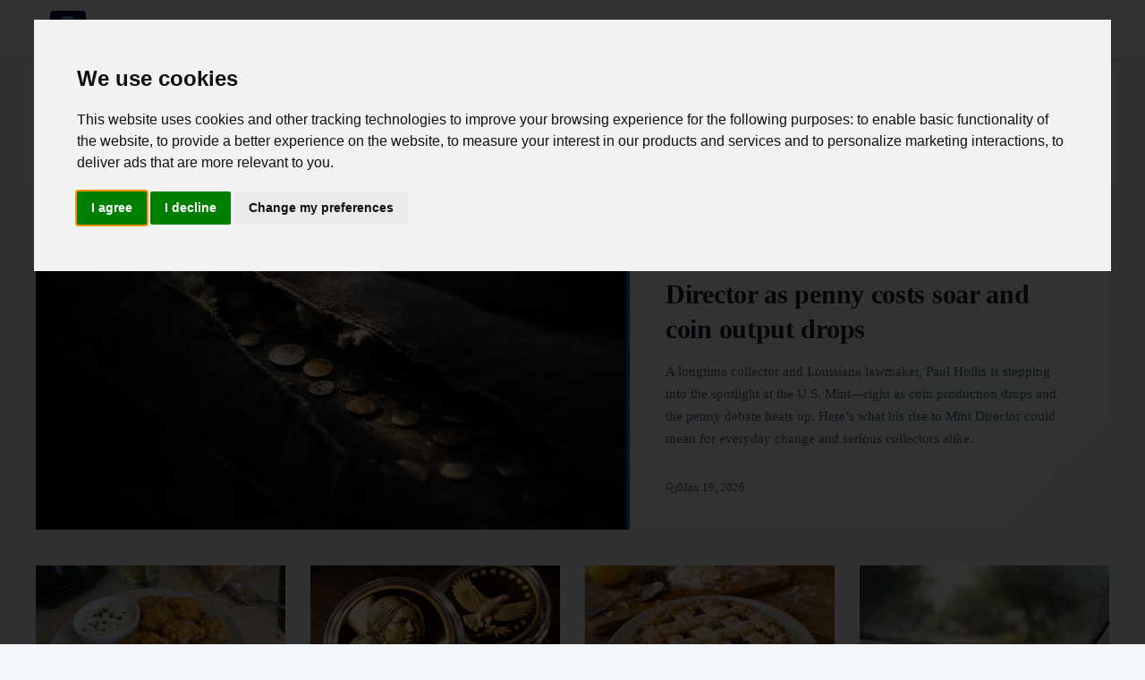

--- FILE ---
content_type: text/html; charset=utf-8
request_url: https://discovery-cctv.com/
body_size: 12758
content:
<!DOCTYPE html>
<html lang="en-US">
<head>
    <meta charset="UTF-8">
    <title>Discover Wellness Hub</title>
    <meta name="viewport" content="width=device-width, initial-scale=1.0">
    <link rel="profile" href="https://gmpg.org/xfn/11">
    <style>@font-face{font-family:roboto slab;font-style:normal;font-weight:700;font-display:optional;src:url(https://fonts.gstatic.com/s/robotoslab/v36/BngMUXZYTXPIvIBgJJSb6ufD5qWr4xCCQ_k.woff2)format('woff2');unicode-range:U+100-2BA,U+2BD-2C5,U+2C7-2CC,U+2CE-2D7,U+2DD-2FF,U+304,U+308,U+329,U+1D00-1DBF,U+1E00-1E9F,U+1EF2-1EFF,U+2020,U+20A0-20AB,U+20AD-20C0,U+2113,U+2C60-2C7F,U+A720-A7FF}@font-face{font-family:roboto slab;font-style:normal;font-weight:700;font-display:optional;src:url(https://fonts.gstatic.com/s/robotoslab/v36/BngMUXZYTXPIvIBgJJSb6ufN5qWr4xCC.woff2)format('woff2');unicode-range:U+??,U+131,U+152-153,U+2BB-2BC,U+2C6,U+2DA,U+2DC,U+304,U+308,U+329,U+2000-206F,U+20AC,U+2122,U+2191,U+2193,U+2212,U+2215,U+FEFF,U+FFFD}@font-face{font-family:roboto slab;font-style:normal;font-weight:400;font-display:optional;src:url(https://fonts.gstatic.com/s/robotoslab/v36/BngMUXZYTXPIvIBgJJSb6ufA5qWr4xCCQ_k.woff2)format('woff2');unicode-range:U+460-52F,U+1C80-1C8A,U+20B4,U+2DE0-2DFF,U+A640-A69F,U+FE2E-FE2F}@font-face{font-family:roboto slab;font-style:normal;font-weight:400;font-display:optional;src:url(https://fonts.gstatic.com/s/robotoslab/v36/BngMUXZYTXPIvIBgJJSb6ufJ5qWr4xCCQ_k.woff2)format('woff2');unicode-range:U+301,U+400-45F,U+490-491,U+4B0-4B1,U+2116}@font-face{font-family:roboto slab;font-style:normal;font-weight:400;font-display:optional;src:url(https://fonts.gstatic.com/s/robotoslab/v36/BngMUXZYTXPIvIBgJJSb6ufD5qWr4xCCQ_k.woff2)format('woff2');unicode-range:U+100-2BA,U+2BD-2C5,U+2C7-2CC,U+2CE-2D7,U+2DD-2FF,U+304,U+308,U+329,U+1D00-1DBF,U+1E00-1E9F,U+1EF2-1EFF,U+2020,U+20A0-20AB,U+20AD-20C0,U+2113,U+2C60-2C7F,U+A720-A7FF}@font-face{font-family:roboto slab;font-style:normal;font-weight:400;font-display:optional;src:url(https://fonts.gstatic.com/s/robotoslab/v36/BngMUXZYTXPIvIBgJJSb6ufN5qWr4xCC.woff2)format('woff2');unicode-range:U+??,U+131,U+152-153,U+2BB-2BC,U+2C6,U+2DA,U+2DC,U+304,U+308,U+329,U+2000-206F,U+20AC,U+2122,U+2191,U+2193,U+2212,U+2215,U+FEFF,U+FFFD}@font-face{font-family:roboto slab;font-style:normal;font-weight:700;font-display:optional;src:url(https://fonts.gstatic.com/s/robotoslab/v36/BngMUXZYTXPIvIBgJJSb6ufA5qWr4xCCQ_k.woff2)format('woff2');unicode-range:U+460-52F,U+1C80-1C8A,U+20B4,U+2DE0-2DFF,U+A640-A69F,U+FE2E-FE2F}@font-face{font-family:roboto slab;font-style:normal;font-weight:700;font-display:optional;src:url(https://fonts.gstatic.com/s/robotoslab/v36/BngMUXZYTXPIvIBgJJSb6ufJ5qWr4xCCQ_k.woff2)format('woff2');unicode-range:U+301,U+400-45F,U+490-491,U+4B0-4B1,U+2116}@font-face{font-family:roboto slab;font-style:normal;font-weight:400;font-display:swap;src:url(https://fonts.gstatic.com/s/robotoslab/v36/BngbUXZYTXPIvIBgJJSb6s3BzlRRfKOFbvjojISmY2RjV9Su1caiTVo.woff2)format('woff2');unicode-range:U+1F??}@font-face{font-family:roboto slab;font-style:normal;font-weight:400;font-display:swap;src:url(https://fonts.gstatic.com/s/robotoslab/v36/BngbUXZYTXPIvIBgJJSb6s3BzlRRfKOFbvjojISmbGRjV9Su1caiTVo.woff2)format('woff2');unicode-range:U+370-377,U+37A-37F,U+384-38A,U+38C,U+38E-3A1,U+3A3-3FF}@font-face{font-family:adjusted palatino;src:local(Palatino);size-adjust:101%;ascent-override:95%;descent-override:normal;line-gap-override:0%}@font-face{font-family:adjusted georgia;src:local(Georgia);size-adjust:101%;ascent-override:95%;descent-override:normal;line-gap-override:0%}*,*::before,*::after{box-sizing:border-box}html{scroll-behavior:smooth}html,body{margin:0;padding:0;overflow-x:hidden}body{font-family:roboto slab,adjusted georgia,adjusted palatino,serif;background-color:var(--color-page-bg);color:var(--color-text-primary);line-height:1.7;font-size:16px}a{color:var(--color-primary);text-decoration:none;transition:color .2s ease}a:hover{color:var(--color-primary-hover)}img{max-width:100%;height:auto}.site-header{position:sticky;top:0;z-index:100;background-color:var(--color-section-bg);border-bottom:1px solid var(--color-border);box-shadow:0 1px 3px var(--color-shadow)}.header-container{max-width:1200px;margin:0 auto;display:flex;align-items:center;justify-content:space-between;padding:0 16px;height:64px}.site-logo{display:flex;align-items:center;gap:12px;text-decoration:none;color:var(--color-text-dark)}.site-logo__image{width:40px;height:40px;border-radius:4px}.site-logo__title{font-size:1.25rem;font-weight:700;letter-spacing:-.02em}.nav-desktop{display:none}.nav-desktop__list{display:flex;list-style:none;margin:0;padding:0;gap:24px}.nav-desktop__link{color:var(--color-text-secondary);font-size:.9rem;font-weight:500;padding:8px 0;border-bottom:2px solid transparent;transition:all .2s ease}.nav-desktop__link:hover{color:var(--color-text-dark);border-bottom-color:var(--color-primary)}.menu-toggle{display:flex;align-items:center;justify-content:center;width:40px;height:40px;background:0 0;border:none;cursor:pointer;color:var(--color-text-dark);font-size:24px}.nav-mobile{display:none;position:absolute;top:64px;left:0;right:0;background-color:var(--color-section-bg);border-bottom:1px solid var(--color-border);box-shadow:0 4px 6px var(--color-shadow);z-index:99}.nav-mobile.open{display:block}.nav-mobile__list{list-style:none;margin:0;padding:16px}.nav-mobile__item{border-bottom:1px solid var(--color-border-light)}.nav-mobile__item:last-child{border-bottom:none}.nav-mobile__link{display:block;padding:12px 0;color:var(--color-text-primary);font-weight:500}.nav-mobile__divider{height:1px;background-color:var(--color-border);margin:8px 0}.nav-mobile__section-title{font-size:.75rem;text-transform:uppercase;letter-spacing:.05em;color:var(--color-text-secondary);padding:12px 0 4px}.site-main{min-height:calc(100vh - 64px - 200px);padding:24px 16px}.container{max-width:1200px;margin:0 auto}.articles{max-width:1200px;margin:0 auto}.articles__header{margin-bottom:36px}.articles__title{font-size:1.4rem;font-weight:700;color:var(--color-text-dark);margin:0 0 8px;padding-bottom:14px;border-bottom:3px solid var(--color-primary);text-transform:uppercase;letter-spacing:.04em}.featured-card{display:block;background-color:var(--color-section-bg);border:none;border-radius:0;overflow:hidden;margin-bottom:40px;transition:transform .3s ease;box-shadow:0 2px 20px rgba(0,0,0,6%)}.featured-card:hover{transform:translateY(-4px);box-shadow:0 8px 30px rgba(0,0,0,.12)}.featured-card__image{width:100%;height:280px;object-fit:cover;filter:brightness(.95);transition:filter .3s ease}.featured-card:hover .featured-card__image{filter:brightness(1)}.featured-card__content{padding:28px 24px;border-left:4px solid var(--color-primary);background:linear-gradient(135deg,var(--color-section-bg) 0%,var(--color-page-bg) 100%)}.featured-card__category{display:inline-block;font-size:.7rem;text-transform:uppercase;letter-spacing:.12em;color:var(--color-white);background-color:var(--color-primary);padding:4px 10px;margin-bottom:12px}.featured-card__title{font-size:1.6rem;font-weight:700;color:var(--color-text-dark);margin:0 0 14px;line-height:1.35;letter-spacing:-.01em}.featured-card__excerpt{color:var(--color-text-secondary);font-size:.95rem;margin:0 0 18px;line-height:1.7}.featured-card__meta{display:flex;align-items:center;gap:20px;font-size:.8rem;color:var(--color-text-secondary);padding-top:14px;border-top:1px solid var(--color-border-light)}.featured-card__stat{display:flex;align-items:center;gap:6px}.articles__grid{display:grid;grid-template-columns:1fr;gap:24px}.card{display:flex;flex-direction:column;background-color:var(--color-section-bg);border:none;border-radius:0;overflow:hidden;transition:transform .25s ease,box-shadow .25s ease;box-shadow:0 1px 12px rgba(0,0,0,4%);position:relative}.card::after{content:'';position:absolute;bottom:0;left:0;width:100%;height:3px;background-color:var(--color-primary);transform:scaleX(0);transform-origin:left;transition:transform .3s ease}.card:hover{transform:translateY(-6px);box-shadow:0 12px 32px rgba(0,0,0,.1)}.card:hover::after{transform:scaleX(1)}.card-link{text-decoration:none;color:inherit}.card__image{width:100%;height:200px;object-fit:cover;transition:transform .4s ease}.card:hover .card__image{transform:scale(1.03)}.card__content{padding:20px;display:flex;flex-direction:column;flex-grow:1;background-color:var(--color-section-bg);position:relative;z-index:1}.card__category{font-size:.65rem;text-transform:uppercase;letter-spacing:.1em;color:var(--color-primary);font-weight:600;margin-bottom:8px}.card__title{font-size:1.05rem;font-weight:600;color:var(--color-text-dark);margin:0 0 12px;line-height:1.45;letter-spacing:-.01em}.card__meta{display:flex;align-items:center;gap:14px;font-size:.75rem;color:var(--color-text-secondary);margin-top:auto;padding-top:12px;border-top:1px solid var(--color-border-light)}.card__stat{display:flex;align-items:center;gap:5px}.trending{background:linear-gradient(to right,var(--color-page-bg),var(--color-section-bg));border:none;border-left:4px solid var(--color-primary);border-radius:0;padding:24px 28px;margin:40px 0;box-shadow:0 2px 16px rgba(0,0,0,4%)}.trending__title{font-size:.9rem;font-weight:700;color:var(--color-text-dark);margin:0 0 20px;padding-bottom:12px;border-bottom:1px solid var(--color-border-light);text-transform:uppercase;letter-spacing:.08em}.trending__grid{display:grid;grid-template-columns:1fr;gap:18px}.trending-card{display:flex;gap:16px;text-decoration:none;color:inherit;padding:8px;margin:-8px;transition:background-color .2s ease;border-radius:4px}.trending-card:hover{background-color:rgba(0,0,0,2%)}.trending-card__image{width:90px;height:68px;object-fit:cover;border-radius:0;flex-shrink:0;box-shadow:0 2px 8px rgba(0,0,0,8%)}.trending-card__title{font-size:.9rem;font-weight:600;color:var(--color-text-dark);margin:0;line-height:1.4}.pagination{display:flex;flex-direction:column;gap:12px;margin-top:32px;padding:0}.pagination__link{display:block;padding:14px 24px;text-align:center;font-weight:600;border-radius:6px;transition:all .2s ease}.pagination__link--prev{background-color:initial;color:var(--color-primary);border:2px solid var(--color-primary)}.pagination__link--next{background-color:var(--color-primary);color:var(--color-white);border:2px solid var(--color-primary)}.article-page{max-width:720px;margin:0 auto}.breadcrumb{display:flex;flex-wrap:wrap;align-items:center;list-style:none;margin:0 0 16px;padding:0;font-size:.85rem}.breadcrumb__item{display:flex;align-items:center}.breadcrumb__item+.breadcrumb__item::before{content:"›";margin:0 8px;color:var(--color-text-secondary)}.breadcrumb__link{color:var(--color-text-secondary)}.breadcrumb__link:hover{color:var(--color-primary)}.article__header{margin-bottom:32px}.article__category{display:inline-block;font-size:.75rem;text-transform:uppercase;letter-spacing:.05em;color:var(--color-primary);margin-bottom:12px}.article__title{font-size:2rem;font-weight:700;color:var(--color-text-dark);margin:0 0 16px;line-height:1.3}.article__meta{display:flex;flex-wrap:wrap;align-items:center;gap:16px;font-size:.85rem;color:var(--color-text-secondary);margin-bottom:20px}.article__meta-item{display:flex;align-items:center;gap:6px}.article__author{display:flex;align-items:center;gap:12px;padding:16px;background-color:var(--color-page-bg);border-radius:8px;margin-bottom:24px}.article__author-avatar{width:56px;height:56px;border-radius:50%;object-fit:cover}.article__author-info{flex:1}.article__author-name{font-weight:600;color:var(--color-text-dark);margin:0 0 4px}.article__author-role{font-size:.85rem;color:var(--color-text-secondary);margin:0}.article__author-socials{display:flex;gap:8px;margin-top:4px}.article__author-socials img{width:24px;height:24px}.article__share{display:flex;gap:8px;margin-bottom:24px}.article__body{font-size:1.1rem;line-height:1.8;color:var(--color-text-primary)}.article__body p{margin:0 0 1.5em}.article__body h2{font-size:1.5rem;font-weight:700;color:var(--color-text-dark);margin:2em 0 .75em;line-height:1.3}.article__body h3,.article__body h4{font-size:1.25rem;font-weight:600;color:var(--color-text-dark);margin:1.5em 0 .5em;line-height:1.4}.article__body a{color:var(--color-primary);text-decoration:underline;text-decoration-style:dotted}.article__body a:hover{text-decoration-style:solid}.article__body img{display:block;max-width:100%;height:auto;margin:1.5em 0;border-radius:4px}.article__body blockquote{margin:1.5em 0;padding:16px 20px;border-left:4px solid var(--color-primary);background-color:var(--color-page-bg);font-style:italic;color:var(--color-text-secondary)}.article__body ul,.article__body ol{margin:1em 0;padding-left:1.5em}.article__body li{margin-bottom:.5em}.article__body table{width:100%;border-collapse:collapse;margin:1.5em 0;font-size:.95rem;overflow-x:auto;display:table}.article__body th,.article__body td{padding:12px 16px;border:1px solid var(--color-border);text-align:left;white-space:normal;word-wrap:break-word;overflow-wrap:break-word;word-break:normal;hyphens:none}.article__body th{background-color:var(--color-page-bg);font-weight:600}.table-wrapper{width:100%;overflow-x:auto;-webkit-overflow-scrolling:touch;margin:1.5em 0}.table-wrapper table{margin:0;min-width:450px}.article__body iframe{width:100%;margin:1.5em 0}.article__navigation--list{background-color:var(--color-page-bg);border:1px solid var(--color-border);border-radius:8px;padding:16px;margin:1.5em 0}.article__navigation--list span{font-weight:600;color:var(--color-text-dark)}.article__navigation--list--list{margin:12px 0 0;padding-left:20px}.article__navigation--list--list li{margin-bottom:8px}#article__navigation--list-toggle{background:0 0;border:none;padding:0;color:var(--color-primary);cursor:pointer;display:flex;align-items:center;font-weight:600}.article__navigation--list-toggle-icon{width:1em;height:1em;margin-left:.5em;transition:transform .2s ease}#article__navigation--list-toggle[data-expanded=false] .article__navigation--list-toggle-icon{transform:rotate(180deg)}.article__content--relatedGrid,.article__content--promoteGrid{display:grid;grid-template-columns:1fr;gap:16px;margin:1.5em 0}.article__content--relatedGrid a,.article__content--promoteGrid a{text-decoration:none;color:inherit}.article__footer{margin-top:40px;padding-top:24px;border-top:1px solid var(--color-border)}.article__thanks{text-align:center;margin-bottom:24px}.article__thanks-span{display:block;font-size:1rem;color:var(--color-text-secondary);margin-bottom:16px}.suggested{margin-top:48px;padding-top:32px;border-top:1px solid var(--color-border)}.suggested__title{font-size:1.25rem;font-weight:700;color:var(--color-text-dark);margin:0 0 24px}.suggested__grid{display:grid;grid-template-columns:1fr;gap:20px}.suggested__grid .card{height:100%}.suggested__grid .card__content{flex:1;display:flex;flex-direction:column}.suggested__grid .card__title{flex:1;display:-webkit-box;-webkit-line-clamp:4;-webkit-box-orient:vertical;overflow:hidden}.comments{margin-top:48px;max-width:720px;margin-left:auto;margin-right:auto}.comments__title{font-size:1.25rem;font-weight:700;color:var(--color-text-dark);margin:0 0 24px;padding-bottom:12px;border-bottom:2px solid var(--color-primary)}.comments__form{display:flex;flex-direction:column;gap:12px;margin-bottom:32px}.comments__input,.comments__textarea{padding:12px 16px;border:1px solid var(--color-border);border-radius:6px;font-size:1rem;font-family:inherit;transition:border-color .2s ease}.comments__input:focus,.comments__textarea:focus{outline:none;border-color:var(--color-primary)}.comments__textarea{min-height:120px;resize:vertical}.comments__button{align-self:flex-start;padding:12px 24px;background-color:var(--color-primary);color:var(--color-white);border:none;border-radius:6px;font-size:1rem;font-weight:600;cursor:pointer;transition:background-color .2s ease}.comments__button:hover{background-color:var(--color-primary-hover)}.comments__item{padding:16px 0;border-bottom:1px solid var(--color-border-light)}.comments__author{font-weight:600;color:var(--color-text-dark);margin-right:12px}.comments__time{font-size:.85rem;color:var(--color-text-secondary)}.comments__text{margin:8px 0 0;color:var(--color-text-primary)}.authors{max-width:1200px;margin:0 auto}.authors__title{font-size:1.5rem;font-weight:700;color:var(--color-text-dark);margin:0 0 24px;padding-bottom:12px;border-bottom:2px solid var(--color-primary)}.authors__list{display:grid;grid-template-columns:1fr;gap:16px;list-style:none;margin:0;padding:0}.authors__item{background-color:var(--color-section-bg);border:1px solid var(--color-border);border-radius:8px;transition:box-shadow .2s ease}.authors__item:hover{box-shadow:0 4px 12px var(--color-shadow)}.authors__link{display:flex;align-items:center;gap:16px;padding:16px;text-decoration:none;color:inherit}.authors__avatar{width:64px;height:64px;border-radius:50%;object-fit:cover}.authors__info{flex:1}.authors__name{font-size:1.1rem;font-weight:600;color:var(--color-text-dark);margin:0 0 4px}.authors__role{font-size:.9rem;color:var(--color-text-secondary);margin:0}.contact{max-width:1200px;margin:0 auto}.contact__layout{display:flex;flex-direction:column;gap:24px}.contact__map{height:300px;border-radius:8px;overflow:hidden;border:1px solid var(--color-border)}.contact__map iframe{width:100%;height:100%;border:0}.contact__form-container{background-color:var(--color-section-bg);border:1px solid var(--color-border);border-radius:8px;padding:24px}.contact__form-container h1{font-size:1.5rem;font-weight:700;color:var(--color-text-dark);margin:0 0 24px}.contact__form{display:flex;flex-direction:column;gap:16px}.contact__form label{font-weight:500;color:var(--color-text-dark);margin-bottom:4px}.contact__form input,.contact__form textarea{padding:12px 16px;border:1px solid var(--color-border);border-radius:6px;font-size:1rem;font-family:inherit}.contact__form input:focus,.contact__form textarea:focus{outline:none;border-color:var(--color-primary)}.contact__form textarea{min-height:120px;resize:vertical}.contact__form button{padding:12px 24px;background-color:var(--color-primary);color:var(--color-white);border:none;border-radius:6px;font-size:1rem;font-weight:600;cursor:pointer;transition:background-color .2s ease;align-self:flex-start}.contact__form button:hover{background-color:var(--color-primary-hover)}.contact__success{padding:16px;background-color:#c6f6d5;color:#276749;border-radius:6px;margin-bottom:16px}.contact__info{margin-top:24px;padding-top:24px;border-top:1px solid var(--color-border);font-size:.9rem;color:var(--color-text-secondary)}.contact__info p{margin:4px 0}.contact__info a{color:var(--color-primary)}.legal{max-width:800px;margin:0 auto}.legal__content{background-color:var(--color-section-bg);border:1px solid var(--color-border);border-radius:8px;padding:32px}.legal__content h1,.legal__content h2,.legal__content h3{color:var(--color-text-dark)}.legal__content h1{font-size:1.75rem;margin:0 0 24px}.legal__content h2{font-size:1.25rem;margin:32px 0 16px}.legal__content p{margin:0 0 16px;line-height:1.7}.site-footer{background-color:var(--color-footer-bg);color:var(--color-footer-text);padding:40px 16px 24px;margin-top:48px}.footer-container{max-width:1200px;margin:0 auto;display:grid;grid-template-columns:1fr;gap:32px}.footer-section h3{font-size:1rem;font-weight:600;color:var(--color-footer-link-hover);margin:0 0 16px}.footer-about p{font-size:.9rem;line-height:1.6;margin:0}.footer-links{list-style:none;margin:0;padding:0}.footer-links li{margin-bottom:8px}.footer-links a{color:var(--color-footer-link);font-size:.9rem;transition:color .2s ease}.footer-links a:hover{color:var(--color-footer-link-hover)}.footer-bottom{grid-column:1/-1;text-align:center;padding-top:24px;border-top:1px solid rgba(255,255,255,.1);font-size:.85rem}.hidden{display:none!important}.stat-icon-s,.stat-icon-m{width:1em;height:1em;fill:currentColor}.separator--dotted{width:100%;height:0;margin:24px 0;border-top:1px dotted var(--color-border)}.lightbox{display:none;position:fixed;inset:0;justify-content:center;align-items:center;background:rgba(0,0,0,.9);z-index:10000}.lightbox--visible{display:flex}.lightbox__close{position:absolute;top:16px;right:16px;background:0 0;border:none;color:#fff;font-size:48px;cursor:pointer;z-index:10001}.lightbox__content{display:flex;justify-content:center;align-items:center;max-width:90%;max-height:90%}.lightbox__content img{max-width:100%;max-height:90vh;object-fit:contain}.no-select{user-select:none;-webkit-user-select:none}.ad-container{margin:24px 0;text-align:center}.article__underComments{margin-top:32px}@media(min-width:768px){.menu-toggle{display:none}.nav-desktop{display:block}.nav-mobile{display:none!important}.site-main{padding:40px 24px}.featured-card{display:grid;grid-template-columns:55% 45%}.featured-card__image{height:100%;min-height:340px}.featured-card__content{padding:36px 40px;display:flex;flex-direction:column;justify-content:center;border-left:4px solid var(--color-primary);border-top:none}.featured-card__title{font-size:1.85rem}.articles__grid{grid-template-columns:repeat(3,1fr);gap:28px}.card__image{height:180px}.trending__grid{grid-template-columns:repeat(2,1fr)}.pagination{flex-direction:row;justify-content:space-between}.pagination__link{min-width:160px}.article__title{font-size:2.5rem}.article__body{font-size:1.15rem}.article__content--relatedGrid,.article__content--promoteGrid{grid-template-columns:repeat(2,1fr)}.suggested__grid{grid-template-columns:repeat(2,1fr);gap:16px}.suggested__grid .card__image{height:140px}.suggested__grid .card__content{padding:14px}.suggested__grid .card__title{font-size:.9rem;-webkit-line-clamp:10}.authors__list{grid-template-columns:repeat(2,1fr)}.contact__layout{flex-direction:row}.contact__map{flex:1;height:auto;min-height:400px}.contact__form-container{flex:1}.footer-container{grid-template-columns:2fr 1fr 1fr}}@media(min-width:1200px){.articles__grid{grid-template-columns:repeat(4,1fr)}.trending__grid{grid-template-columns:repeat(4,1fr)}}.slot__anchorBottom{display:flex;justify-content:center;height:205px;width:100%}.anchorSlot{position:fixed;bottom:0;left:0;width:100%;height:110px;background:0 0;z-index:1000;display:flex;justify-content:center;align-items:center;overflow:visible;transform:translate3d(0,100%,0);transition:transform .14s ease-out,opacity .06s linear;opacity:0;will-change:transform,opacity;contain:layout;backface-visibility:hidden}.anchorSlot__close-btn{position:absolute;top:-18px;left:8px;width:38px;height:38px;background:var(--color-section-bg);color:var(--color-text-primary);border-radius:30%;z-index:1001;font-size:18px;cursor:pointer;border:1px solid;touch-action:manipulation;-webkit-tap-highlight-color:transparent}.anchorSlot__close-btn--closed{display:none}.anchorSlot__content{display:inline-block;height:110px;width:100vw;text-align:center}.anchorSlot--open{transform:translate3d(0,0,0);opacity:1;pointer-events:auto}.anchorSlot--closed{transform:translate3d(0,100%,0);opacity:0;pointer-events:none}</style>
    <style>:root {
    --color-page-bg: #F3F7FB;
    --color-section-bg: #FFFFFF;

    --color-text-primary: #1F2A44;
    --color-text-secondary: #4A5D7A;
    --color-text-dark: #162033;
    --color-text-light: #FFFFFF;

    --color-primary: #1F5AA6;
    --color-primary-hover: #184A8A;
    --color-accent: #F2C94C;

    --color-border: #D6E0EE;
    --color-border-light: #EAF0F8;
    --color-shadow: rgba(0, 0, 0, 0.08);

    --color-footer-bg: #1F5AA6;
    --color-footer-text: #FFF3C4;
    --color-footer-link: #FFE9A3;
    --color-footer-link-hover: #FFFFFF;

    --color-white: #FFFFFF;
    --color-success: #4FA36F;
    --color-warning: #E1B84B;
    --color-error: #C6362E;
}</style>
    <link rel="apple-touch-icon" sizes="180x180" href="/apple-touch-icon.png">
    <link rel="icon" type="image/png" sizes="32x32" href="/favicon-32x32.png">
    <link rel="icon" type="image/png" sizes="16x16" href="/favicon-16x16.png">
    <link rel="hub" href="https://pubsubhubbub.appspot.com/">
    <link rel="alternate" type="application/rss+xml" title="Discover Wellness Hub RSS Feed" href="https://discovery-cctv.com/rss.xml" />
    <link rel="manifest" href="/site.webmanifest">
    <meta name="robots" content="index, follow, max-snippet:-1, max-image-preview:large, max-video-preview:-1">
    
        <meta property="og:title" content="Discover Wellness Hub">
        <meta name="description" content="Discover Wellness Hub is your go-to destination for comprehensive wellness insights, blending holistic health, beauty secrets, fitness encouragement, and mental well-being guidance. We also bring you valuable lifestyle tips, financial wisdom, career growth strategies, intriguing trivia, timely weather reports, and the latest in sports. Join us to enrich every aspect of your daily life with expert advice and inspiring content.">
        <link rel="canonical" href="https://discovery-cctv.com"/>
    <meta itemprop="image" content="/logo.png">
    <meta property="og:image" content="/logo.png">
    <meta property="og:image:width" content="1000">
    <meta property="og:image:height" content="1000">
    <meta property="aiturec:image" content="/logo.png">
    <meta name="twitter:image" content="/logo.png">
    <meta name="twitter:card" content="summary_large_image">
    <meta property="og:locale" content="en-US">
    <meta property="og:type" content="website">
    <meta property="og:site_name" content="Discover Wellness Hub">
</head>
<body>
<svg style="display: none" xmlns="http://www.w3.org/2000/svg">
    <symbol id="svg-views" viewBox="0 0 640 640"><path d="M320 144C254.8 144 201.2 173.6 160.1 211.7C121.6 247.5 95 290 81.4 320C95 350 121.6 392.5 160.1 428.3C201.2 466.4 254.8 496 320 496C385.2 496 438.8 466.4 479.9 428.3C518.4 392.5 545 350 558.6 320C545 290 518.4 247.5 479.9 211.7C438.8 173.6 385.2 144 320 144zM127.4 176.6C174.5 132.8 239.2 96 320 96C400.8 96 465.5 132.8 512.6 176.6C559.4 220.1 590.7 272 605.6 307.7C608.9 315.6 608.9 324.4 605.6 332.3C590.7 368 559.4 420 512.6 463.4C465.5 507.1 400.8 544 320 544C239.2 544 174.5 507.2 127.4 463.4C80.6 419.9 49.3 368 34.4 332.3C31.1 324.4 31.1 315.6 34.4 307.7C49.3 272 80.6 220 127.4 176.6zM320 400C364.2 400 400 364.2 400 320C400 290.4 383.9 264.5 360 250.7C358.6 310.4 310.4 358.6 250.7 360C264.5 383.9 290.4 400 320 400zM240.4 311.6C242.9 311.9 245.4 312 248 312C283.3 312 312 283.3 312 248C312 245.4 311.8 242.9 311.6 240.4C274.2 244.3 244.4 274.1 240.5 311.5zM286 196.6C296.8 193.6 308.2 192.1 319.9 192.1C328.7 192.1 337.4 193 345.7 194.7C346 194.8 346.2 194.8 346.5 194.9C404.4 207.1 447.9 258.6 447.9 320.1C447.9 390.8 390.6 448.1 319.9 448.1C258.3 448.1 206.9 404.6 194.7 346.7C192.9 338.1 191.9 329.2 191.9 320.1C191.9 309.1 193.3 298.3 195.9 288.1C196.1 287.4 196.2 286.8 196.4 286.2C208.3 242.8 242.5 208.6 285.9 196.7z"/></symbol>
    <symbol id="svg-comments" viewBox="0 0 640 640"><path d="M108.2 322.7C114.3 307.5 112.2 290.1 102.6 276.8C88.1 256.7 80 233.1 80 208C80 141.2 140.5 80 224 80C307.5 80 368 141.2 368 208C368 274.8 307.5 336 224 336C208.1 336 192.9 333.7 178.7 329.5C168.4 326.4 157.3 327 147.3 331L96.9 351.2L108.3 322.7zM32 208C32 243.8 43.6 277.1 63.7 304.8L33.9 379.2C32.6 382.4 32 385.8 32 389.2C32 404 44 416 58.8 416C62.2 416 65.6 415.3 68.8 414.1L165.1 375.6C183.7 381.1 203.5 384 224 384C330 384 416 305.2 416 208C416 110.8 330 32 224 32C118 32 32 110.8 32 208zM416 576C436.6 576 456.3 573 474.9 567.6L571.2 606.1C574.4 607.4 577.8 608 581.2 608C596 608 608 596 608 581.2C608 577.8 607.3 574.4 606.1 571.2L576.4 496.8C596.4 469 608.1 435.7 608.1 400C608.1 317.6 546.4 248.5 463.1 229.3C461.5 245.6 458 261.2 453 276.2C516.9 291 560.2 343.5 560.2 400.1C560.2 425.2 552.1 448.8 537.6 468.9C528 482.2 525.9 499.5 532 514.8L543.4 543.3L493 523.1C483 519.1 471.9 518.6 461.6 521.6C447.4 525.8 432.2 528.1 416.3 528.1C344.1 528.1 289.2 482.4 275.6 426.9C260 430.1 243.9 431.9 227.5 432.1C243.9 514 322.2 576.1 416.3 576.1z"/></symbol>
    <symbol id="svg-readTime" viewBox="0 0 640 640"><path d="M528 320C528 434.9 434.9 528 320 528C205.1 528 112 434.9 112 320C112 205.1 205.1 112 320 112C434.9 112 528 205.1 528 320zM64 320C64 461.4 178.6 576 320 576C461.4 576 576 461.4 576 320C576 178.6 461.4 64 320 64C178.6 64 64 178.6 64 320zM296 184L296 320C296 328 300 335.5 306.7 340L402.7 404C413.7 411.4 428.6 408.4 436 397.3C443.4 386.2 440.4 371.4 429.3 364L344 307.2L344 184C344 170.7 333.3 160 320 160C306.7 160 296 170.7 296 184z"/></symbol>
</svg>

<header class="site-header">
    <div class="header-container">
        <a href="/" class="site-logo">
            <img src="/logo-small.webp" alt="Discover Wellness Hub" class="site-logo__image" width="40" height="40" />
            <span class="site-logo__title">Discover Wellness Hub</span>
        </a>

        <nav class="nav-desktop">
            <ul class="nav-desktop__list">
                <li><a class="nav-desktop__link" href="/">Home</a></li>
                <li><a class="nav-desktop__link" href="/authors">Authors</a></li>
                <li><a class="nav-desktop__link" href="/contact">Contact</a></li>
                <li><a class="nav-desktop__link" href="/legal">Terms of Use</a></li>
            </ul>
        </nav>

        <button id="menuToggle" class="menu-toggle" aria-label="Menu">☰</button>
    </div>

    <nav id="navMobile" class="nav-mobile">
        <div class="nav-mobile__section-title">Categories</div>
        <ul class="nav-mobile__list">
            
                <li class="nav-mobile__item"><a class="nav-mobile__link" href="/articles/category/6074">Holiday Recipes</a></li>
            
                <li class="nav-mobile__item"><a class="nav-mobile__link" href="/articles/category/6073">Healthy Recipes</a></li>
            
                <li class="nav-mobile__item"><a class="nav-mobile__link" href="/articles/category/6072">Quick Recipes</a></li>
            
                <li class="nav-mobile__item"><a class="nav-mobile__link" href="/articles/category/6071">Dinner Recipes</a></li>
            
                <li class="nav-mobile__item"><a class="nav-mobile__link" href="/articles/category/6070">Breakfast Recipes</a></li>
            
                <li class="nav-mobile__item"><a class="nav-mobile__link" href="/articles/category/6069">Soup Recipes</a></li>
            
                <li class="nav-mobile__item"><a class="nav-mobile__link" href="/articles/category/6068">Salad Recipes</a></li>
            
                <li class="nav-mobile__item"><a class="nav-mobile__link" href="/articles/category/6067">Main Course Recipes</a></li>
            
                <li class="nav-mobile__item"><a class="nav-mobile__link" href="/articles/category/6066">Appetizer Recipes</a></li>
            
                <li class="nav-mobile__item"><a class="nav-mobile__link" href="/articles/category/6065">Beverage Recipes</a></li>
            
                <li class="nav-mobile__item"><a class="nav-mobile__link" href="/articles/category/6064">Dessert Recipes</a></li>
            
                <li class="nav-mobile__item"><a class="nav-mobile__link" href="/articles/category/6063">Baking Recipes</a></li>
            
                <li class="nav-mobile__item"><a class="nav-mobile__link" href="/articles/category/5818">News &amp; Society</a></li>
            
                <li class="nav-mobile__item"><a class="nav-mobile__link" href="/articles/category/5817">Travel &amp; Wellness</a></li>
            
                <li class="nav-mobile__item"><a class="nav-mobile__link" href="/articles/category/5816">Sports News &amp; Tips</a></li>
            
                <li class="nav-mobile__item"><a class="nav-mobile__link" href="/articles/category/5815">Weather Updates</a></li>
            
                <li class="nav-mobile__item"><a class="nav-mobile__link" href="/articles/category/5814">Home &amp; Garden</a></li>
            
                <li class="nav-mobile__item"><a class="nav-mobile__link" href="/articles/category/5813">Food &amp; Drink</a></li>
            
                <li class="nav-mobile__item"><a class="nav-mobile__link" href="/articles/category/5812">Lifestyle &amp; Trivia</a></li>
            
                <li class="nav-mobile__item"><a class="nav-mobile__link" href="/articles/category/5811">Mental Well-being</a></li>
            
                <li class="nav-mobile__item"><a class="nav-mobile__link" href="/articles/category/5810">Finance &amp; Careers</a></li>
            
                <li class="nav-mobile__item"><a class="nav-mobile__link" href="/articles/category/5809">Beauty &amp; Fitness</a></li>
            
                <li class="nav-mobile__item"><a class="nav-mobile__link" href="/articles/category/5808">Health Insights</a></li>
            
        </ul>
        <div class="nav-mobile__divider"></div>
        <div class="nav-mobile__section-title">Menu</div>
        <ul class="nav-mobile__list">
            <li class="nav-mobile__item"><a class="nav-mobile__link" href="/">Home</a></li>
            <li class="nav-mobile__item"><a class="nav-mobile__link" href="/authors">Authors</a></li>
            <li class="nav-mobile__item"><a class="nav-mobile__link" href="/contact">Contact</a></li>
            <li class="nav-mobile__item"><a class="nav-mobile__link" href="/legal">Terms of Use</a></li>
        </ul>
    </nav>
</header>
<script type="text/javascript">
    document.addEventListener('DOMContentLoaded', () => {
        const toggle = document.getElementById('menuToggle');
        const nav = document.getElementById('navMobile');
        toggle.addEventListener('click', () => {
            nav.classList.toggle('open');
            toggle.textContent = nav.classList.contains('open') ? '✕' : '☰';
        }, { passive: true });
    });
</script>
<main class="site-main">
    <div class="articles">
        <div class="articles__header">
            
            <h1 class="articles__title">Trending now</h1>
            
        </div>
            <a href="/article/paul-hollis-confirmed-as-u-s-mint-director-as-penny-costs-soar-and-coin-output-drops" class="featured-card">
                <picture><source type="image/webp" srcset="/media/240/MDFBDlwrvOc.webp 240w, /media/360/MDFBDlwrvOc.webp 360w, /media/480/MDFBDlwrvOc.webp 480w, /media/640/MDFBDlwrvOc.webp 640w, /media/720/MDFBDlwrvOc.webp 720w, /media/768/MDFBDlwrvOc.webp 768w, /media/1024/MDFBDlwrvOc.webp 1024w, /media/1200/MDFBDlwrvOc.webp 1200w, /media/1536/MDFBDlwrvOc.webp 1536w, /media/1920/MDFBDlwrvOc.webp 1920w" sizes="(max-width:768px)100vw,50vw"><img src="/media/240/MDFBDlwrvOc.webp" srcset="/media/240/MDFBDlwrvOc.webp 240w, /media/360/MDFBDlwrvOc.webp 360w, /media/480/MDFBDlwrvOc.webp 480w, /media/640/MDFBDlwrvOc.webp 640w, /media/720/MDFBDlwrvOc.webp 720w, /media/768/MDFBDlwrvOc.webp 768w, /media/1024/MDFBDlwrvOc.webp 1024w, /media/1200/MDFBDlwrvOc.webp 1200w, /media/1536/MDFBDlwrvOc.webp 1536w, /media/1920/MDFBDlwrvOc.webp 1920w" sizes="(max-width:768px)100vw,50vw" width="1920" height="1080" alt="Paul Hollis confirmed as U.S. Mint Director as penny costs soar and coin output drops" class="featured-card__image" fetchpriority="high"></picture>
                <div class="featured-card__content">
                    <span class="featured-card__category">News &amp; Society</span>
                    <h2 class="featured-card__title">Paul Hollis confirmed as U.S. Mint Director as penny costs soar and coin output drops</h2>
                    <p class="featured-card__excerpt">A longtime collector and Louisiana lawmaker, Paul Hollis is stepping into the spotlight at the U.S. Mint—right as coin production drops and the penny debate heats up. Here’s what his rise to Mint Director could mean for everyday change and serious collectors alike.</p>
                    <div class="featured-card__meta">
                        <span class="featured-card__stat"><svg class="stat-icon-s"><use href="#svg-comments"></use></svg> 0</span>
                        <time datetime="2026-01-19 08:57:30">Jan 19, 2026</time>
                    </div>
                </div>
            </a>

        <div class="articles__grid">
                <a href="/article/crunchy-air-fryer-cauliflower-nuggets-with-a-cornflake-crust-15-minutes" class="card-link">
                    <article class="card">
                            <picture><source type="image/webp" srcset="/media/240/w06FF260zF4.webp 240w, /media/360/w06FF260zF4.webp 360w, /media/480/w06FF260zF4.webp 480w, /media/640/w06FF260zF4.webp 640w, /media/720/w06FF260zF4.webp 720w, /media/768/w06FF260zF4.webp 768w, /media/1024/w06FF260zF4.webp 1024w, /media/1200/w06FF260zF4.webp 1200w, /media/1536/w06FF260zF4.webp 1536w, /media/1920/w06FF260zF4.webp 1920w" sizes="(max-width:768px)100vw,(max-width:1200px)33vw,25vw"><img src="/media/240/w06FF260zF4.webp" srcset="/media/240/w06FF260zF4.webp 240w, /media/360/w06FF260zF4.webp 360w, /media/480/w06FF260zF4.webp 480w, /media/640/w06FF260zF4.webp 640w, /media/720/w06FF260zF4.webp 720w, /media/768/w06FF260zF4.webp 768w, /media/1024/w06FF260zF4.webp 1024w, /media/1200/w06FF260zF4.webp 1200w, /media/1536/w06FF260zF4.webp 1536w, /media/1920/w06FF260zF4.webp 1920w" sizes="(max-width:768px)100vw,(max-width:1200px)33vw,25vw" width="1920" height="1080" alt="Crunchy Air Fryer Cauliflower Nuggets With a Cornflake Crust (15 Minutes)" class="card__image" fetchpriority="high"></picture>
                        <div class="card__content">
                            <span class="card__category">Quick Recipes</span>
                            <h3 class="card__title">Crunchy Air Fryer Cauliflower Nuggets With a Cornflake Crust (15 Minutes)</h3>
                            <div class="card__meta">
                                <span class="card__stat"><svg class="stat-icon-s"><use href="#svg-comments"></use></svg> 0</span>
                                <time datetime="2026-01-19 08:50:15">Jan 19</time>
                            </div>
                        </div>
                    </article>
                </a>
                <a href="/article/inside-the-2025-25th-anniversary-sacagawea-24k-gold-proof-coin-release" class="card-link">
                    <article class="card">
                            <picture><source type="image/webp" srcset="/media/240/I30r5tW4nyk.webp 240w, /media/360/I30r5tW4nyk.webp 360w, /media/480/I30r5tW4nyk.webp 480w, /media/640/I30r5tW4nyk.webp 640w, /media/720/I30r5tW4nyk.webp 720w, /media/768/I30r5tW4nyk.webp 768w, /media/1024/I30r5tW4nyk.webp 1024w, /media/1200/I30r5tW4nyk.webp 1200w, /media/1536/I30r5tW4nyk.webp 1536w, /media/1920/I30r5tW4nyk.webp 1920w" sizes="(max-width:768px)100vw,(max-width:1200px)33vw,25vw"><img src="/media/240/I30r5tW4nyk.webp" srcset="/media/240/I30r5tW4nyk.webp 240w, /media/360/I30r5tW4nyk.webp 360w, /media/480/I30r5tW4nyk.webp 480w, /media/640/I30r5tW4nyk.webp 640w, /media/720/I30r5tW4nyk.webp 720w, /media/768/I30r5tW4nyk.webp 768w, /media/1024/I30r5tW4nyk.webp 1024w, /media/1200/I30r5tW4nyk.webp 1200w, /media/1536/I30r5tW4nyk.webp 1536w, /media/1920/I30r5tW4nyk.webp 1920w" sizes="(max-width:768px)100vw,(max-width:1200px)33vw,25vw" width="1920" height="1080" alt="Inside the 2025 25th anniversary Sacagawea 24K gold proof coin release" class="card__image" loading="lazy" decoding="async"></picture>
                        <div class="card__content">
                            <span class="card__category">Lifestyle &amp; Trivia</span>
                            <h3 class="card__title">Inside the 2025 25th anniversary Sacagawea 24K gold proof coin release</h3>
                            <div class="card__meta">
                                <span class="card__stat"><svg class="stat-icon-s"><use href="#svg-comments"></use></svg> 0</span>
                                <time datetime="2026-01-19 08:12:30">Jan 19</time>
                            </div>
                        </div>
                    </article>
                </a>
                <a href="/article/ricotta-chocolate-chip-crostata-a-simple-italian-tart-with-a-creamy-sliceable-center" class="card-link">
                    <article class="card">
                            <picture><source type="image/webp" srcset="/media/240/4cUNhjw3b2s.webp 240w, /media/360/4cUNhjw3b2s.webp 360w, /media/480/4cUNhjw3b2s.webp 480w, /media/640/4cUNhjw3b2s.webp 640w, /media/720/4cUNhjw3b2s.webp 720w, /media/768/4cUNhjw3b2s.webp 768w, /media/1024/4cUNhjw3b2s.webp 1024w, /media/1200/4cUNhjw3b2s.webp 1200w, /media/1536/4cUNhjw3b2s.webp 1536w, /media/1920/4cUNhjw3b2s.webp 1920w" sizes="(max-width:768px)100vw,(max-width:1200px)33vw,25vw"><img src="/media/240/4cUNhjw3b2s.webp" srcset="/media/240/4cUNhjw3b2s.webp 240w, /media/360/4cUNhjw3b2s.webp 360w, /media/480/4cUNhjw3b2s.webp 480w, /media/640/4cUNhjw3b2s.webp 640w, /media/720/4cUNhjw3b2s.webp 720w, /media/768/4cUNhjw3b2s.webp 768w, /media/1024/4cUNhjw3b2s.webp 1024w, /media/1200/4cUNhjw3b2s.webp 1200w, /media/1536/4cUNhjw3b2s.webp 1536w, /media/1920/4cUNhjw3b2s.webp 1920w" sizes="(max-width:768px)100vw,(max-width:1200px)33vw,25vw" width="1920" height="1080" alt="Ricotta Chocolate Chip Crostata: A Simple Italian Tart With a Creamy, Sliceable Center" class="card__image" loading="lazy" decoding="async"></picture>
                        <div class="card__content">
                            <span class="card__category">Dessert Recipes</span>
                            <h3 class="card__title">Ricotta Chocolate Chip Crostata: A Simple Italian Tart With a Creamy, Sliceable Center</h3>
                            <div class="card__meta">
                                <span class="card__stat"><svg class="stat-icon-s"><use href="#svg-comments"></use></svg> 0</span>
                                <time datetime="2026-01-19 07:27:30">Jan 19</time>
                            </div>
                        </div>
                    </article>
                </a>
                <a href="/article/5-signs-your-car-a-c-is-low-on-refrigerant-and-what-to-do-next" class="card-link">
                    <article class="card">
                            <picture><source type="image/webp" srcset="/media/240/CVpwAVhtxk8.webp 240w, /media/360/CVpwAVhtxk8.webp 360w, /media/480/CVpwAVhtxk8.webp 480w, /media/640/CVpwAVhtxk8.webp 640w, /media/720/CVpwAVhtxk8.webp 720w, /media/768/CVpwAVhtxk8.webp 768w, /media/1024/CVpwAVhtxk8.webp 1024w, /media/1200/CVpwAVhtxk8.webp 1200w, /media/1536/CVpwAVhtxk8.webp 1536w, /media/1920/CVpwAVhtxk8.webp 1920w" sizes="(max-width:768px)100vw,(max-width:1200px)33vw,25vw"><img src="/media/240/CVpwAVhtxk8.webp" srcset="/media/240/CVpwAVhtxk8.webp 240w, /media/360/CVpwAVhtxk8.webp 360w, /media/480/CVpwAVhtxk8.webp 480w, /media/640/CVpwAVhtxk8.webp 640w, /media/720/CVpwAVhtxk8.webp 720w, /media/768/CVpwAVhtxk8.webp 768w, /media/1024/CVpwAVhtxk8.webp 1024w, /media/1200/CVpwAVhtxk8.webp 1200w, /media/1536/CVpwAVhtxk8.webp 1536w, /media/1920/CVpwAVhtxk8.webp 1920w" sizes="(max-width:768px)100vw,(max-width:1200px)33vw,25vw" width="1920" height="1080" alt="5 signs your car A/C is low on refrigerant and what to do next" class="card__image" loading="lazy" decoding="async"></picture>
                        <div class="card__content">
                            <span class="card__category">Lifestyle &amp; Trivia</span>
                            <h3 class="card__title">5 signs your car A/C is low on refrigerant and what to do next</h3>
                            <div class="card__meta">
                                <span class="card__stat"><svg class="stat-icon-s"><use href="#svg-comments"></use></svg> 0</span>
                                <time datetime="2026-01-19 06:22:48">Jan 19</time>
                            </div>
                        </div>
                    </article>
                </a>
                <a href="/article/newly-discovered-1804-silver-dollar-stuns-auction-with-6-million-sale" class="card-link">
                    <article class="card">
                            <picture><source type="image/webp" srcset="/media/240/64HA8umdNjk.webp 240w, /media/360/64HA8umdNjk.webp 360w, /media/480/64HA8umdNjk.webp 480w, /media/640/64HA8umdNjk.webp 640w, /media/720/64HA8umdNjk.webp 720w, /media/768/64HA8umdNjk.webp 768w, /media/1024/64HA8umdNjk.webp 1024w, /media/1200/64HA8umdNjk.webp 1200w, /media/1536/64HA8umdNjk.webp 1536w, /media/1920/64HA8umdNjk.webp 1920w" sizes="(max-width:768px)100vw,(max-width:1200px)33vw,25vw"><img src="/media/240/64HA8umdNjk.webp" srcset="/media/240/64HA8umdNjk.webp 240w, /media/360/64HA8umdNjk.webp 360w, /media/480/64HA8umdNjk.webp 480w, /media/640/64HA8umdNjk.webp 640w, /media/720/64HA8umdNjk.webp 720w, /media/768/64HA8umdNjk.webp 768w, /media/1024/64HA8umdNjk.webp 1024w, /media/1200/64HA8umdNjk.webp 1200w, /media/1536/64HA8umdNjk.webp 1536w, /media/1920/64HA8umdNjk.webp 1920w" sizes="(max-width:768px)100vw,(max-width:1200px)33vw,25vw" width="1920" height="1080" alt="Newly discovered 1804 silver dollar stuns auction with $6 million sale" class="card__image" loading="lazy" decoding="async"></picture>
                        <div class="card__content">
                            <span class="card__category">Finance &amp; Careers</span>
                            <h3 class="card__title">Newly discovered 1804 silver dollar stuns auction with $6 million sale</h3>
                            <div class="card__meta">
                                <span class="card__stat"><svg class="stat-icon-s"><use href="#svg-comments"></use></svg> 0</span>
                                <time datetime="2026-01-19 05:42:09">Jan 19</time>
                            </div>
                        </div>
                    </article>
                </a>
                <a href="/article/lemon-eucalyptus-and-vinegar-simmer-pot-what-it-cleans-and-what-it-doesnt" class="card-link">
                    <article class="card">
                            <picture><source type="image/webp" srcset="/media/240/MQpjRFnEwWE.webp 240w, /media/360/MQpjRFnEwWE.webp 360w, /media/480/MQpjRFnEwWE.webp 480w, /media/640/MQpjRFnEwWE.webp 640w, /media/720/MQpjRFnEwWE.webp 720w, /media/768/MQpjRFnEwWE.webp 768w, /media/1024/MQpjRFnEwWE.webp 1024w, /media/1200/MQpjRFnEwWE.webp 1200w, /media/1536/MQpjRFnEwWE.webp 1536w, /media/1920/MQpjRFnEwWE.webp 1920w" sizes="(max-width:768px)100vw,(max-width:1200px)33vw,25vw"><img src="/media/240/MQpjRFnEwWE.webp" srcset="/media/240/MQpjRFnEwWE.webp 240w, /media/360/MQpjRFnEwWE.webp 360w, /media/480/MQpjRFnEwWE.webp 480w, /media/640/MQpjRFnEwWE.webp 640w, /media/720/MQpjRFnEwWE.webp 720w, /media/768/MQpjRFnEwWE.webp 768w, /media/1024/MQpjRFnEwWE.webp 1024w, /media/1200/MQpjRFnEwWE.webp 1200w, /media/1536/MQpjRFnEwWE.webp 1536w, /media/1920/MQpjRFnEwWE.webp 1920w" sizes="(max-width:768px)100vw,(max-width:1200px)33vw,25vw" width="1920" height="1080" alt="Lemon, eucalyptus, and vinegar simmer pot: what it cleans and what it doesn’t" class="card__image" loading="lazy" decoding="async"></picture>
                        <div class="card__content">
                            <span class="card__category">Home &amp; Garden</span>
                            <h3 class="card__title">Lemon, eucalyptus, and vinegar simmer pot: what it cleans and what it doesn’t</h3>
                            <div class="card__meta">
                                <span class="card__stat"><svg class="stat-icon-s"><use href="#svg-comments"></use></svg> 0</span>
                                <time datetime="2026-01-19 04:55:51">Jan 19</time>
                            </div>
                        </div>
                    </article>
                </a>
        </div>
        <div class="trending">
            <h2 class="trending__title">Suggested Articles</h2>
            <div class="trending__grid">
                <a href="/article/how-to-revive-a-struggling-orchid-with-the-one-cup-a-month-routine" class="trending-card">
                    <picture><source type="image/webp" srcset="/media/240/Nq9gOYi1unM.webp 240w, /media/360/Nq9gOYi1unM.webp 360w, /media/480/Nq9gOYi1unM.webp 480w, /media/640/Nq9gOYi1unM.webp 640w, /media/720/Nq9gOYi1unM.webp 720w, /media/768/Nq9gOYi1unM.webp 768w, /media/1024/Nq9gOYi1unM.webp 1024w, /media/1200/Nq9gOYi1unM.webp 1200w, /media/1536/Nq9gOYi1unM.webp 1536w, /media/1920/Nq9gOYi1unM.webp 1920w" sizes="80px"><img src="/media/240/Nq9gOYi1unM.webp" srcset="/media/240/Nq9gOYi1unM.webp 240w, /media/360/Nq9gOYi1unM.webp 360w, /media/480/Nq9gOYi1unM.webp 480w, /media/640/Nq9gOYi1unM.webp 640w, /media/720/Nq9gOYi1unM.webp 720w, /media/768/Nq9gOYi1unM.webp 768w, /media/1024/Nq9gOYi1unM.webp 1024w, /media/1200/Nq9gOYi1unM.webp 1200w, /media/1536/Nq9gOYi1unM.webp 1536w, /media/1920/Nq9gOYi1unM.webp 1920w" sizes="80px" width="1920" height="1080" alt="How to revive a struggling orchid with the one-cup-a-month routine" class="trending-card__image" loading="lazy" decoding="async"></picture>
                    <h3 class="trending-card__title">How to revive a struggling orchid with the one-cup-a-month routine</h3>
                </a>
                <a href="/article/how-to-make-onion-and-baking-soda-roach-bait-that-actually-gets-noticed" class="trending-card">
                    <picture><source type="image/webp" srcset="/media/240/MmieU-5e-AQ.webp 240w, /media/360/MmieU-5e-AQ.webp 360w, /media/480/MmieU-5e-AQ.webp 480w, /media/640/MmieU-5e-AQ.webp 640w, /media/720/MmieU-5e-AQ.webp 720w, /media/768/MmieU-5e-AQ.webp 768w, /media/1024/MmieU-5e-AQ.webp 1024w, /media/1200/MmieU-5e-AQ.webp 1200w, /media/1536/MmieU-5e-AQ.webp 1536w, /media/1920/MmieU-5e-AQ.webp 1920w" sizes="80px"><img src="/media/240/MmieU-5e-AQ.webp" srcset="/media/240/MmieU-5e-AQ.webp 240w, /media/360/MmieU-5e-AQ.webp 360w, /media/480/MmieU-5e-AQ.webp 480w, /media/640/MmieU-5e-AQ.webp 640w, /media/720/MmieU-5e-AQ.webp 720w, /media/768/MmieU-5e-AQ.webp 768w, /media/1024/MmieU-5e-AQ.webp 1024w, /media/1200/MmieU-5e-AQ.webp 1200w, /media/1536/MmieU-5e-AQ.webp 1536w, /media/1920/MmieU-5e-AQ.webp 1920w" sizes="80px" width="1920" height="1080" alt="How to make onion and baking soda roach bait that actually gets noticed" class="trending-card__image" loading="lazy" decoding="async"></picture>
                    <h3 class="trending-card__title">How to make onion and baking soda roach bait that actually gets noticed</h3>
                </a>
                <a href="/article/paul-hollis-confirmed-as-u-s-mint-director-as-penny-costs-soar-and-coin-output-drops" class="trending-card">
                    <picture><source type="image/webp" srcset="/media/240/MDFBDlwrvOc.webp 240w, /media/360/MDFBDlwrvOc.webp 360w, /media/480/MDFBDlwrvOc.webp 480w, /media/640/MDFBDlwrvOc.webp 640w, /media/720/MDFBDlwrvOc.webp 720w, /media/768/MDFBDlwrvOc.webp 768w, /media/1024/MDFBDlwrvOc.webp 1024w, /media/1200/MDFBDlwrvOc.webp 1200w, /media/1536/MDFBDlwrvOc.webp 1536w, /media/1920/MDFBDlwrvOc.webp 1920w" sizes="80px"><img src="/media/240/MDFBDlwrvOc.webp" srcset="/media/240/MDFBDlwrvOc.webp 240w, /media/360/MDFBDlwrvOc.webp 360w, /media/480/MDFBDlwrvOc.webp 480w, /media/640/MDFBDlwrvOc.webp 640w, /media/720/MDFBDlwrvOc.webp 720w, /media/768/MDFBDlwrvOc.webp 768w, /media/1024/MDFBDlwrvOc.webp 1024w, /media/1200/MDFBDlwrvOc.webp 1200w, /media/1536/MDFBDlwrvOc.webp 1536w, /media/1920/MDFBDlwrvOc.webp 1920w" sizes="80px" width="1920" height="1080" alt="Paul Hollis confirmed as U.S. Mint Director as penny costs soar and coin output drops" class="trending-card__image" loading="lazy" decoding="async"></picture>
                    <h3 class="trending-card__title">Paul Hollis confirmed as U.S. Mint Director as penny costs soar and coin output drops</h3>
                </a>
                <a href="/article/inside-the-2025-25th-anniversary-sacagawea-24k-gold-proof-coin-release" class="trending-card">
                    <picture><source type="image/webp" srcset="/media/240/I30r5tW4nyk.webp 240w, /media/360/I30r5tW4nyk.webp 360w, /media/480/I30r5tW4nyk.webp 480w, /media/640/I30r5tW4nyk.webp 640w, /media/720/I30r5tW4nyk.webp 720w, /media/768/I30r5tW4nyk.webp 768w, /media/1024/I30r5tW4nyk.webp 1024w, /media/1200/I30r5tW4nyk.webp 1200w, /media/1536/I30r5tW4nyk.webp 1536w, /media/1920/I30r5tW4nyk.webp 1920w" sizes="80px"><img src="/media/240/I30r5tW4nyk.webp" srcset="/media/240/I30r5tW4nyk.webp 240w, /media/360/I30r5tW4nyk.webp 360w, /media/480/I30r5tW4nyk.webp 480w, /media/640/I30r5tW4nyk.webp 640w, /media/720/I30r5tW4nyk.webp 720w, /media/768/I30r5tW4nyk.webp 768w, /media/1024/I30r5tW4nyk.webp 1024w, /media/1200/I30r5tW4nyk.webp 1200w, /media/1536/I30r5tW4nyk.webp 1536w, /media/1920/I30r5tW4nyk.webp 1920w" sizes="80px" width="1920" height="1080" alt="Inside the 2025 25th anniversary Sacagawea 24K gold proof coin release" class="trending-card__image" loading="lazy" decoding="async"></picture>
                    <h3 class="trending-card__title">Inside the 2025 25th anniversary Sacagawea 24K gold proof coin release</h3>
                </a>
            </div>
        </div>
        <div class="articles__grid">
            <a href="/article/professional-numismatists-guild-hits-record-membership-with-seven-new-full-dealers" class="card-link">
                <article class="card">
                    <picture><source type="image/webp" srcset="/media/240/9omL5qhghfs.webp 240w, /media/360/9omL5qhghfs.webp 360w, /media/480/9omL5qhghfs.webp 480w, /media/640/9omL5qhghfs.webp 640w, /media/720/9omL5qhghfs.webp 720w, /media/768/9omL5qhghfs.webp 768w, /media/1024/9omL5qhghfs.webp 1024w, /media/1200/9omL5qhghfs.webp 1200w, /media/1536/9omL5qhghfs.webp 1536w, /media/1920/9omL5qhghfs.webp 1920w" sizes="(max-width:768px)100vw,(max-width:1200px)33vw,25vw"><img src="/media/240/9omL5qhghfs.webp" srcset="/media/240/9omL5qhghfs.webp 240w, /media/360/9omL5qhghfs.webp 360w, /media/480/9omL5qhghfs.webp 480w, /media/640/9omL5qhghfs.webp 640w, /media/720/9omL5qhghfs.webp 720w, /media/768/9omL5qhghfs.webp 768w, /media/1024/9omL5qhghfs.webp 1024w, /media/1200/9omL5qhghfs.webp 1200w, /media/1536/9omL5qhghfs.webp 1536w, /media/1920/9omL5qhghfs.webp 1920w" sizes="(max-width:768px)100vw,(max-width:1200px)33vw,25vw" width="1920" height="1080" alt="Professional Numismatists Guild hits record membership with seven new full dealers" class="card__image" loading="lazy" decoding="async"></picture>
                    <div class="card__content">
                        <span class="card__category">News &amp; Society</span>
                        <h3 class="card__title">Professional Numismatists Guild hits record membership with seven new full dealers</h3>
                        <div class="card__meta">
                            <span class="card__stat"><svg class="stat-icon-s"><use href="#svg-comments"></use></svg> 0</span>
                            <time datetime="2026-01-19 04:11:09">Jan 19</time>
                        </div>
                    </div>
                </article>
            </a>
            <a href="/article/is-it-cheaper-to-leave-the-heat-on-all-day-or-turn-it-down-when-youre-away" class="card-link">
                <article class="card">
                    <picture><source type="image/webp" srcset="/media/240/mfOeu4ceM-s.webp 240w, /media/360/mfOeu4ceM-s.webp 360w, /media/480/mfOeu4ceM-s.webp 480w, /media/640/mfOeu4ceM-s.webp 640w, /media/720/mfOeu4ceM-s.webp 720w, /media/768/mfOeu4ceM-s.webp 768w, /media/1024/mfOeu4ceM-s.webp 1024w, /media/1200/mfOeu4ceM-s.webp 1200w, /media/1536/mfOeu4ceM-s.webp 1536w, /media/1920/mfOeu4ceM-s.webp 1920w" sizes="(max-width:768px)100vw,(max-width:1200px)33vw,25vw"><img src="/media/240/mfOeu4ceM-s.webp" srcset="/media/240/mfOeu4ceM-s.webp 240w, /media/360/mfOeu4ceM-s.webp 360w, /media/480/mfOeu4ceM-s.webp 480w, /media/640/mfOeu4ceM-s.webp 640w, /media/720/mfOeu4ceM-s.webp 720w, /media/768/mfOeu4ceM-s.webp 768w, /media/1024/mfOeu4ceM-s.webp 1024w, /media/1200/mfOeu4ceM-s.webp 1200w, /media/1536/mfOeu4ceM-s.webp 1536w, /media/1920/mfOeu4ceM-s.webp 1920w" sizes="(max-width:768px)100vw,(max-width:1200px)33vw,25vw" width="1920" height="1080" alt="Is it cheaper to leave the heat on all day or turn it down when you’re away?" class="card__image" loading="lazy" decoding="async"></picture>
                    <div class="card__content">
                        <span class="card__category">Home &amp; Garden</span>
                        <h3 class="card__title">Is it cheaper to leave the heat on all day or turn it down when you’re away?</h3>
                        <div class="card__meta">
                            <span class="card__stat"><svg class="stat-icon-s"><use href="#svg-comments"></use></svg> 0</span>
                            <time datetime="2026-01-19 03:24:40">Jan 19</time>
                        </div>
                    </div>
                </article>
            </a>
            <a href="/article/when-to-turn-on-your-car-heater-in-winter-for-faster-defrost-and-better-fuel-economy" class="card-link">
                <article class="card">
                    <picture><source type="image/webp" srcset="/media/240/vyWcrCbB-BY.webp 240w, /media/360/vyWcrCbB-BY.webp 360w, /media/480/vyWcrCbB-BY.webp 480w, /media/640/vyWcrCbB-BY.webp 640w, /media/720/vyWcrCbB-BY.webp 720w, /media/768/vyWcrCbB-BY.webp 768w, /media/1024/vyWcrCbB-BY.webp 1024w, /media/1200/vyWcrCbB-BY.webp 1200w, /media/1536/vyWcrCbB-BY.webp 1536w, /media/1920/vyWcrCbB-BY.webp 1920w" sizes="(max-width:768px)100vw,(max-width:1200px)33vw,25vw"><img src="/media/240/vyWcrCbB-BY.webp" srcset="/media/240/vyWcrCbB-BY.webp 240w, /media/360/vyWcrCbB-BY.webp 360w, /media/480/vyWcrCbB-BY.webp 480w, /media/640/vyWcrCbB-BY.webp 640w, /media/720/vyWcrCbB-BY.webp 720w, /media/768/vyWcrCbB-BY.webp 768w, /media/1024/vyWcrCbB-BY.webp 1024w, /media/1200/vyWcrCbB-BY.webp 1200w, /media/1536/vyWcrCbB-BY.webp 1536w, /media/1920/vyWcrCbB-BY.webp 1920w" sizes="(max-width:768px)100vw,(max-width:1200px)33vw,25vw" width="1920" height="1080" alt="When to turn on your car heater in winter for faster defrost and better fuel economy" class="card__image" loading="lazy" decoding="async"></picture>
                    <div class="card__content">
                        <span class="card__category">Lifestyle &amp; Trivia</span>
                        <h3 class="card__title">When to turn on your car heater in winter for faster defrost and better fuel economy</h3>
                        <div class="card__meta">
                            <span class="card__stat"><svg class="stat-icon-s"><use href="#svg-comments"></use></svg> 0</span>
                            <time datetime="2026-01-19 02:40:07">Jan 19</time>
                        </div>
                    </div>
                </article>
            </a>
            <a href="/article/ciambellone-nuvola-a-light-gluten-free-italian-ring-cake-for-coffee-breaks" class="card-link">
                <article class="card">
                    <picture><source type="image/webp" srcset="/media/240/R3YIBu_v-nQ.webp 240w, /media/360/R3YIBu_v-nQ.webp 360w, /media/480/R3YIBu_v-nQ.webp 480w, /media/640/R3YIBu_v-nQ.webp 640w, /media/720/R3YIBu_v-nQ.webp 720w, /media/768/R3YIBu_v-nQ.webp 768w, /media/1024/R3YIBu_v-nQ.webp 1024w, /media/1200/R3YIBu_v-nQ.webp 1200w, /media/1536/R3YIBu_v-nQ.webp 1536w, /media/1920/R3YIBu_v-nQ.webp 1920w" sizes="(max-width:768px)100vw,(max-width:1200px)33vw,25vw"><img src="/media/240/R3YIBu_v-nQ.webp" srcset="/media/240/R3YIBu_v-nQ.webp 240w, /media/360/R3YIBu_v-nQ.webp 360w, /media/480/R3YIBu_v-nQ.webp 480w, /media/640/R3YIBu_v-nQ.webp 640w, /media/720/R3YIBu_v-nQ.webp 720w, /media/768/R3YIBu_v-nQ.webp 768w, /media/1024/R3YIBu_v-nQ.webp 1024w, /media/1200/R3YIBu_v-nQ.webp 1200w, /media/1536/R3YIBu_v-nQ.webp 1536w, /media/1920/R3YIBu_v-nQ.webp 1920w" sizes="(max-width:768px)100vw,(max-width:1200px)33vw,25vw" width="1920" height="1080" alt="Ciambellone Nuvola: A Light, Gluten-Free Italian Ring Cake for Coffee Breaks" class="card__image" loading="lazy" decoding="async"></picture>
                    <div class="card__content">
                        <span class="card__category">Baking Recipes</span>
                        <h3 class="card__title">Ciambellone Nuvola: A Light, Gluten-Free Italian Ring Cake for Coffee Breaks</h3>
                        <div class="card__meta">
                            <span class="card__stat"><svg class="stat-icon-s"><use href="#svg-comments"></use></svg> 0</span>
                            <time datetime="2026-01-19 01:51:44">Jan 19</time>
                        </div>
                    </div>
                </article>
            </a>
            <a href="/article/one-bowl-apple-walnut-cake-with-cinnamon-you-can-make-anytime" class="card-link">
                <article class="card">
                    <picture><source type="image/webp" srcset="/media/240/RjEavDf8tVM.webp 240w, /media/360/RjEavDf8tVM.webp 360w, /media/480/RjEavDf8tVM.webp 480w, /media/640/RjEavDf8tVM.webp 640w, /media/720/RjEavDf8tVM.webp 720w, /media/768/RjEavDf8tVM.webp 768w, /media/1024/RjEavDf8tVM.webp 1024w, /media/1200/RjEavDf8tVM.webp 1200w, /media/1536/RjEavDf8tVM.webp 1536w, /media/1920/RjEavDf8tVM.webp 1920w" sizes="(max-width:768px)100vw,(max-width:1200px)33vw,25vw"><img src="/media/240/RjEavDf8tVM.webp" srcset="/media/240/RjEavDf8tVM.webp 240w, /media/360/RjEavDf8tVM.webp 360w, /media/480/RjEavDf8tVM.webp 480w, /media/640/RjEavDf8tVM.webp 640w, /media/720/RjEavDf8tVM.webp 720w, /media/768/RjEavDf8tVM.webp 768w, /media/1024/RjEavDf8tVM.webp 1024w, /media/1200/RjEavDf8tVM.webp 1200w, /media/1536/RjEavDf8tVM.webp 1536w, /media/1920/RjEavDf8tVM.webp 1920w" sizes="(max-width:768px)100vw,(max-width:1200px)33vw,25vw" width="1920" height="1080" alt="One-bowl apple walnut cake with cinnamon you can make anytime" class="card__image" loading="lazy" decoding="async"></picture>
                    <div class="card__content">
                        <span class="card__category">Baking Recipes</span>
                        <h3 class="card__title">One-bowl apple walnut cake with cinnamon you can make anytime</h3>
                        <div class="card__meta">
                            <span class="card__stat"><svg class="stat-icon-s"><use href="#svg-comments"></use></svg> 0</span>
                            <time datetime="2026-01-19 01:11:20">Jan 19</time>
                        </div>
                    </div>
                </article>
            </a>
            <a href="/article/why-people-wrap-aluminum-foil-on-door-handles-at-night-and-what-it-really-does" class="card-link">
                <article class="card">
                    <picture><source type="image/webp" srcset="/media/240/8rJ3BqCa18M.webp 240w, /media/360/8rJ3BqCa18M.webp 360w, /media/480/8rJ3BqCa18M.webp 480w, /media/640/8rJ3BqCa18M.webp 640w, /media/720/8rJ3BqCa18M.webp 720w, /media/768/8rJ3BqCa18M.webp 768w, /media/1024/8rJ3BqCa18M.webp 1024w, /media/1200/8rJ3BqCa18M.webp 1200w, /media/1536/8rJ3BqCa18M.webp 1536w, /media/1920/8rJ3BqCa18M.webp 1920w" sizes="(max-width:768px)100vw,(max-width:1200px)33vw,25vw"><img src="/media/240/8rJ3BqCa18M.webp" srcset="/media/240/8rJ3BqCa18M.webp 240w, /media/360/8rJ3BqCa18M.webp 360w, /media/480/8rJ3BqCa18M.webp 480w, /media/640/8rJ3BqCa18M.webp 640w, /media/720/8rJ3BqCa18M.webp 720w, /media/768/8rJ3BqCa18M.webp 768w, /media/1024/8rJ3BqCa18M.webp 1024w, /media/1200/8rJ3BqCa18M.webp 1200w, /media/1536/8rJ3BqCa18M.webp 1536w, /media/1920/8rJ3BqCa18M.webp 1920w" sizes="(max-width:768px)100vw,(max-width:1200px)33vw,25vw" width="1920" height="1080" alt="Why people wrap aluminum foil on door handles at night and what it really does" class="card__image" loading="lazy" decoding="async"></picture>
                    <div class="card__content">
                        <span class="card__category">Home &amp; Garden</span>
                        <h3 class="card__title">Why people wrap aluminum foil on door handles at night and what it really does</h3>
                        <div class="card__meta">
                            <span class="card__stat"><svg class="stat-icon-s"><use href="#svg-comments"></use></svg> 0</span>
                            <time datetime="2026-01-19 00:24:38">Jan 19</time>
                        </div>
                    </div>
                </article>
            </a>
            <a href="/article/easy-apple-and-quark-puff-pastry-turnovers-you-can-bake-in-20-minutes" class="card-link">
                <article class="card">
                    <picture><source type="image/webp" srcset="/media/240/ILWyZFyAenc.webp 240w, /media/360/ILWyZFyAenc.webp 360w, /media/480/ILWyZFyAenc.webp 480w, /media/640/ILWyZFyAenc.webp 640w, /media/720/ILWyZFyAenc.webp 720w, /media/768/ILWyZFyAenc.webp 768w, /media/1024/ILWyZFyAenc.webp 1024w, /media/1200/ILWyZFyAenc.webp 1200w, /media/1536/ILWyZFyAenc.webp 1536w, /media/1920/ILWyZFyAenc.webp 1920w" sizes="(max-width:768px)100vw,(max-width:1200px)33vw,25vw"><img src="/media/240/ILWyZFyAenc.webp" srcset="/media/240/ILWyZFyAenc.webp 240w, /media/360/ILWyZFyAenc.webp 360w, /media/480/ILWyZFyAenc.webp 480w, /media/640/ILWyZFyAenc.webp 640w, /media/720/ILWyZFyAenc.webp 720w, /media/768/ILWyZFyAenc.webp 768w, /media/1024/ILWyZFyAenc.webp 1024w, /media/1200/ILWyZFyAenc.webp 1200w, /media/1536/ILWyZFyAenc.webp 1536w, /media/1920/ILWyZFyAenc.webp 1920w" sizes="(max-width:768px)100vw,(max-width:1200px)33vw,25vw" width="1920" height="1080" alt="Easy apple and quark puff pastry turnovers you can bake in 20 minutes" class="card__image" loading="lazy" decoding="async"></picture>
                    <div class="card__content">
                        <span class="card__category">Baking Recipes</span>
                        <h3 class="card__title">Easy apple and quark puff pastry turnovers you can bake in 20 minutes</h3>
                        <div class="card__meta">
                            <span class="card__stat"><svg class="stat-icon-s"><use href="#svg-comments"></use></svg> 0</span>
                            <time datetime="2026-01-18 23:40:30">Jan 18</time>
                        </div>
                    </div>
                </article>
            </a>
            <a href="/article/how-to-keep-rats-out-of-your-compost-bin-without-chemicals" class="card-link">
                <article class="card">
                    <picture><source type="image/webp" srcset="/media/240/IWrHT1Y3WlE.webp 240w, /media/360/IWrHT1Y3WlE.webp 360w, /media/480/IWrHT1Y3WlE.webp 480w, /media/640/IWrHT1Y3WlE.webp 640w, /media/720/IWrHT1Y3WlE.webp 720w, /media/768/IWrHT1Y3WlE.webp 768w, /media/1024/IWrHT1Y3WlE.webp 1024w, /media/1200/IWrHT1Y3WlE.webp 1200w, /media/1536/IWrHT1Y3WlE.webp 1536w, /media/1920/IWrHT1Y3WlE.webp 1920w" sizes="(max-width:768px)100vw,(max-width:1200px)33vw,25vw"><img src="/media/240/IWrHT1Y3WlE.webp" srcset="/media/240/IWrHT1Y3WlE.webp 240w, /media/360/IWrHT1Y3WlE.webp 360w, /media/480/IWrHT1Y3WlE.webp 480w, /media/640/IWrHT1Y3WlE.webp 640w, /media/720/IWrHT1Y3WlE.webp 720w, /media/768/IWrHT1Y3WlE.webp 768w, /media/1024/IWrHT1Y3WlE.webp 1024w, /media/1200/IWrHT1Y3WlE.webp 1200w, /media/1536/IWrHT1Y3WlE.webp 1536w, /media/1920/IWrHT1Y3WlE.webp 1920w" sizes="(max-width:768px)100vw,(max-width:1200px)33vw,25vw" width="1920" height="1080" alt="How to keep rats out of your compost bin without chemicals" class="card__image" loading="lazy" decoding="async"></picture>
                    <div class="card__content">
                        <span class="card__category">Home &amp; Garden</span>
                        <h3 class="card__title">How to keep rats out of your compost bin without chemicals</h3>
                        <div class="card__meta">
                            <span class="card__stat"><svg class="stat-icon-s"><use href="#svg-comments"></use></svg> 0</span>
                            <time datetime="2026-01-18 22:57:22">Jan 18</time>
                        </div>
                    </div>
                </article>
            </a>
            <a href="/article/why-slush-machines-and-ice-cream-makers-are-the-hottest-kitchen-trend-this-summer" class="card-link">
                <article class="card">
                    <picture><source type="image/webp" srcset="/media/240/YxLoyQIvQxo.webp 240w, /media/360/YxLoyQIvQxo.webp 360w, /media/480/YxLoyQIvQxo.webp 480w, /media/640/YxLoyQIvQxo.webp 640w, /media/720/YxLoyQIvQxo.webp 720w, /media/768/YxLoyQIvQxo.webp 768w, /media/1024/YxLoyQIvQxo.webp 1024w, /media/1200/YxLoyQIvQxo.webp 1200w, /media/1536/YxLoyQIvQxo.webp 1536w, /media/1920/YxLoyQIvQxo.webp 1920w" sizes="(max-width:768px)100vw,(max-width:1200px)33vw,25vw"><img src="/media/240/YxLoyQIvQxo.webp" srcset="/media/240/YxLoyQIvQxo.webp 240w, /media/360/YxLoyQIvQxo.webp 360w, /media/480/YxLoyQIvQxo.webp 480w, /media/640/YxLoyQIvQxo.webp 640w, /media/720/YxLoyQIvQxo.webp 720w, /media/768/YxLoyQIvQxo.webp 768w, /media/1024/YxLoyQIvQxo.webp 1024w, /media/1200/YxLoyQIvQxo.webp 1200w, /media/1536/YxLoyQIvQxo.webp 1536w, /media/1920/YxLoyQIvQxo.webp 1920w" sizes="(max-width:768px)100vw,(max-width:1200px)33vw,25vw" width="1920" height="1080" alt="Why slush machines and ice cream makers are the hottest kitchen trend this summer" class="card__image" loading="lazy" decoding="async"></picture>
                    <div class="card__content">
                        <span class="card__category">Food &amp; Drink</span>
                        <h3 class="card__title">Why slush machines and ice cream makers are the hottest kitchen trend this summer</h3>
                        <div class="card__meta">
                            <span class="card__stat"><svg class="stat-icon-s"><use href="#svg-comments"></use></svg> 0</span>
                            <time datetime="2026-01-18 22:11:36">Jan 18</time>
                        </div>
                    </div>
                </article>
            </a>
            <a href="/article/birth-registration-isnt-optional-what-parents-need-to-know-about-the-one-month-deadline" class="card-link">
                <article class="card">
                    <picture><source type="image/webp" srcset="/media/240/1d6sji7Zj4w.webp 240w, /media/360/1d6sji7Zj4w.webp 360w, /media/480/1d6sji7Zj4w.webp 480w, /media/640/1d6sji7Zj4w.webp 640w, /media/720/1d6sji7Zj4w.webp 720w, /media/768/1d6sji7Zj4w.webp 768w, /media/1024/1d6sji7Zj4w.webp 1024w, /media/1200/1d6sji7Zj4w.webp 1200w, /media/1536/1d6sji7Zj4w.webp 1536w, /media/1920/1d6sji7Zj4w.webp 1920w" sizes="(max-width:768px)100vw,(max-width:1200px)33vw,25vw"><img src="/media/240/1d6sji7Zj4w.webp" srcset="/media/240/1d6sji7Zj4w.webp 240w, /media/360/1d6sji7Zj4w.webp 360w, /media/480/1d6sji7Zj4w.webp 480w, /media/640/1d6sji7Zj4w.webp 640w, /media/720/1d6sji7Zj4w.webp 720w, /media/768/1d6sji7Zj4w.webp 768w, /media/1024/1d6sji7Zj4w.webp 1024w, /media/1200/1d6sji7Zj4w.webp 1200w, /media/1536/1d6sji7Zj4w.webp 1536w, /media/1920/1d6sji7Zj4w.webp 1920w" sizes="(max-width:768px)100vw,(max-width:1200px)33vw,25vw" width="1920" height="1080" alt="Birth registration isn’t optional: what parents need to know about the one-month deadline" class="card__image" loading="lazy" decoding="async"></picture>
                    <div class="card__content">
                        <span class="card__category">News &amp; Society</span>
                        <h3 class="card__title">Birth registration isn’t optional: what parents need to know about the one-month deadline</h3>
                        <div class="card__meta">
                            <span class="card__stat"><svg class="stat-icon-s"><use href="#svg-comments"></use></svg> 0</span>
                            <time datetime="2026-01-18 21:24:53">Jan 18</time>
                        </div>
                    </div>
                </article>
            </a>
        </div>

        <div class="pagination">
            <a href="/articles/page/2" class="pagination__link pagination__link--next" rel="next">Next Page</a>
        </div>
    </div>
</main>

<footer class="site-footer">
    <div class="footer-container">
        <div id="about" class="footer-section footer-about">
            <h3>About Us</h3>
            <p>Discover Wellness Hub is your go-to destination for comprehensive wellness insights, blending holistic health, beauty secrets, fitness encouragement, and mental well-being guidance. We also bring you valuable lifestyle tips, financial wisdom, career growth strategies, intriguing trivia, timely weather reports, and the latest in sports. Join us to enrich every aspect of your daily life with expert advice and inspiring content.</p>
        </div>
        <div class="footer-section">
            <h3>Navigation</h3>
            <ul class="footer-links">
                <li><a href="/">Home</a></li>
                <li><a href="/authors">Authors</a></li>
                <li><a href="/contact">Contact</a></li>
                <li><a href="/legal">Terms of Use</a></li>
                <li><a href="/sitemap.xml">Sitemap</a></li>
            </ul>
        </div>
        <div class="footer-section">
            <h3>Follow Us</h3>
            <ul class="footer-links">
                    <li><a href="https://www.facebook.com/profile.php?id=101012334413742908303527193" aria-label="facebook" target="_blank" rel="nofollow">Facebook</a></li>
                
            </ul>
        </div>
        <div class="footer-bottom">
            © 2025 Discover Wellness Hub.
        </div>
    </div>
</footer>
<script type="text/javascript">function initCookieConsent(){const e=document.createElement("script");e.src="https://www.termsfeed.com/public/cookie-consent/4.2.0/cookie-consent.js",e.async=!0;const n=["en","de","fr","es","ca_es","it","sv","no","nl","pt","fi","hu","cs","hr","da","sk","sl","pl","el","he","mk","uk","ro","sr","et","lt","lv","ru","bg","cy","ja","ar","tr"];e.onload=function(){const e=(navigator.language||"en").toLowerCase(),t=e.slice(0,2),o=n.includes(e)?e:n.includes(t)?t:"en";cookieconsent.run({notice_banner_type:"interstitial",consent_type:"express",palette:"light",language:o,page_load_consent_levels:["strictly-necessary"],notice_banner_reject_button_hide:!1,preferences_center_close_button_hide:!1,page_refresh_confirmation_buttons:!1,website_name:window.location.hostname})},document.head.appendChild(e)}window.addEventListener("load",(function(){"requestIdleCallback"in window?requestIdleCallback((function(){initCookieConsent()}),{timeout:3e3}):setTimeout(initCookieConsent,0)}));</script>
<script defer src="https://static.cloudflareinsights.com/beacon.min.js/vcd15cbe7772f49c399c6a5babf22c1241717689176015" integrity="sha512-ZpsOmlRQV6y907TI0dKBHq9Md29nnaEIPlkf84rnaERnq6zvWvPUqr2ft8M1aS28oN72PdrCzSjY4U6VaAw1EQ==" data-cf-beacon='{"version":"2024.11.0","token":"b1041393ddf14be2ab970e2d7ddb7bcd","r":1,"server_timing":{"name":{"cfCacheStatus":true,"cfEdge":true,"cfExtPri":true,"cfL4":true,"cfOrigin":true,"cfSpeedBrain":true},"location_startswith":null}}' crossorigin="anonymous"></script>
</body>
</html>
